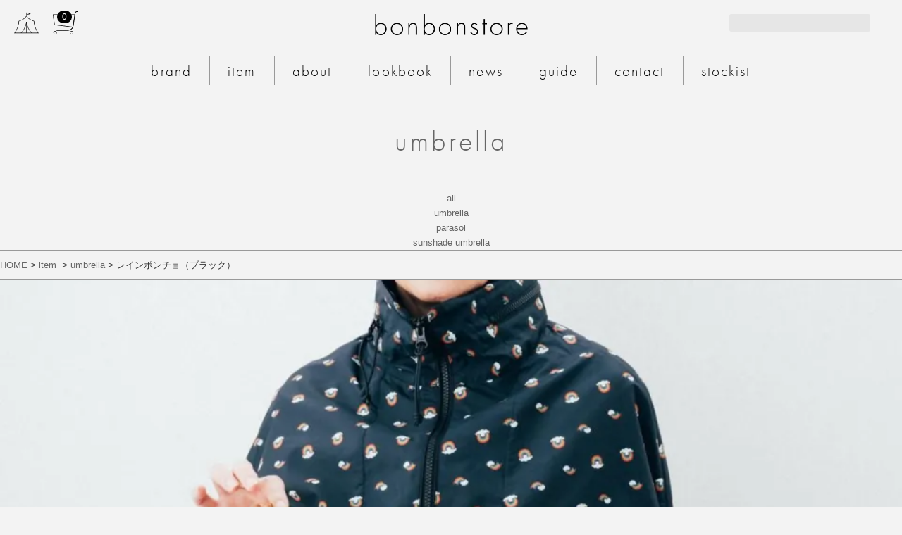

--- FILE ---
content_type: text/html; charset=EUC-JP
request_url: https://bonbonstore.jp/?pid=175194874
body_size: 8065
content:
<!DOCTYPE html PUBLIC "-//W3C//DTD XHTML 1.0 Transitional//EN" "http://www.w3.org/TR/xhtml1/DTD/xhtml1-transitional.dtd">
<html xmlns:og="http://ogp.me/ns#" xmlns:fb="http://www.facebook.com/2008/fbml" xmlns:mixi="http://mixi-platform.com/ns#" xmlns="http://www.w3.org/1999/xhtml" xml:lang="ja" lang="ja" dir="ltr">
<head>
<meta http-equiv="content-type" content="text/html; charset=euc-jp" />
<meta http-equiv="X-UA-Compatible" content="IE=edge,chrome=1" />
<title>レインポンチョ（ブラック） - BonBonStore Online Shop</title>
<meta name="Keywords" content="レインポンチョ（ブラック）,bbsbonbonstore" />
<meta name="Description" content="傘ブランドbonbonstore公式サイト。ボンボンストアとして“ありそうでないモノ”を提案してきた井部が「こだわった商品・センスを持った人・多くの方々が行き交う場所。」これらを掛け合わせて生まれる商品を提案" />
<meta name="Author" content="" />
<meta name="Copyright" content="GMOペパボ" />
<meta http-equiv="content-style-type" content="text/css" />
<meta http-equiv="content-script-type" content="text/javascript" />
<link rel="stylesheet" href="https://bonbonstore.jp/css/framework/colormekit.css" type="text/css" />
<link rel="stylesheet" href="https://bonbonstore.jp/css/framework/colormekit-responsive.css" type="text/css" />
<link rel="stylesheet" href="https://img07.shop-pro.jp/PA01433/804/css/2/index.css?cmsp_timestamp=20250404072325" type="text/css" />
<link rel="stylesheet" href="https://img07.shop-pro.jp/PA01433/804/css/2/product.css?cmsp_timestamp=20250404072325" type="text/css" />

<link rel="alternate" type="application/rss+xml" title="rss" href="https://bonbonstore.jp/?mode=rss" />
<script type="text/javascript" src="//ajax.googleapis.com/ajax/libs/jquery/1.7.2/jquery.min.js" ></script>
<meta property="og:title" content="レインポンチョ（ブラック） - BonBonStore Online Shop" />
<meta property="og:description" content="傘ブランドbonbonstore公式サイト。ボンボンストアとして“ありそうでないモノ”を提案してきた井部が「こだわった商品・センスを持った人・多くの方々が行き交う場所。」これらを掛け合わせて生まれる商品を提案" />
<meta property="og:url" content="https://bonbonstore.jp?pid=175194874" />
<meta property="og:site_name" content="BonBonStore Online Shop" />
<meta property="og:image" content="https://img07.shop-pro.jp/PA01433/804/product/175194874.jpg?cmsp_timestamp=20250228132232"/>
<meta property="og:type" content="product" />
<meta property="product:price:amount" content="41800" />
<meta property="product:price:currency" content="JPY" />
<meta property="product:product_link" content="https://bonbonstore.jp?pid=175194874" />
<meta name="viewport" content="width=device-width,user-scalable=1">
<meta property="og:title" content="bonbonstore">
<meta property="og:description" content="###">
<meta property="og:type" content="website">
<meta property="og:url" content="https://bonbonstore.info">
<meta property="og:image" content="https://bonbonstore.info/ogp/ogp.jpg">
<meta property="og:site_name" content="bonbonstore">
<meta property="og:locale" content="ja_JP">
<link rel="apple-touch-icon-precomposed" href="###" />
<link type="text/css" href="https://bonbonstore.info/common/css/reset.css" rel="stylesheet" media="all">
<link type="text/css" href="https://bonbonstore.info/common/css/style_common.css" rel="stylesheet" media="all">
<script type="text/javascript" src="https://bonbonstore.info/common/js/jquery-2.2.4.min.js"></script>
<script type="text/javascript" src="https://bonbonstore.info/common/js/jquery-ui.min.js"></script>
<script type="text/javascript" src="https://bonbonstore.info/common/js/jquery.easing.1.3.js"></script>
<script type="text/javascript" src="https://bonbonstore.info/common/js/jquery.bonbon.js"></script>
<script>
  var Colorme = {"page":"product","shop":{"account_id":"PA01433804","title":"BonBonStore Online Shop"},"basket":{"total_price":0,"items":[]},"customer":{"id":null},"inventory_control":"product","product":{"shop_uid":"PA01433804","id":175194874,"name":"\u30ec\u30a4\u30f3\u30dd\u30f3\u30c1\u30e7\uff08\u30d6\u30e9\u30c3\u30af\uff09","model_number":"BON-RP23-01BK","stock_num":2,"sales_price":38000,"sales_price_including_tax":41800,"variants":[],"category":{"id_big":2522505,"id_small":0},"groups":[{"id":2074908},{"id":2408220}],"members_price":38000,"members_price_including_tax":41800}};

  (function() {
    function insertScriptTags() {
      var scriptTagDetails = [];
      var entry = document.getElementsByTagName('script')[0];

      scriptTagDetails.forEach(function(tagDetail) {
        var script = document.createElement('script');

        script.type = 'text/javascript';
        script.src = tagDetail.src;
        script.async = true;

        if( tagDetail.integrity ) {
          script.integrity = tagDetail.integrity;
          script.setAttribute('crossorigin', 'anonymous');
        }

        entry.parentNode.insertBefore(script, entry);
      })
    }

    window.addEventListener('load', insertScriptTags, false);
  })();
</script>
<script async src="https://zen.one/analytics.js"></script>
</head>
<body>
<meta name="colorme-acc-payload" content="?st=1&pt=10029&ut=175194874&at=PA01433804&v=20260122144434&re=&cn=d6d6edd137ac9b41f2e8d1a9e4f6a64f" width="1" height="1" alt="" /><script>!function(){"use strict";Array.prototype.slice.call(document.getElementsByTagName("script")).filter((function(t){return t.src&&t.src.match(new RegExp("dist/acc-track.js$"))})).forEach((function(t){return document.body.removeChild(t)})),function t(c){var r=arguments.length>1&&void 0!==arguments[1]?arguments[1]:0;if(!(r>=c.length)){var e=document.createElement("script");e.onerror=function(){return t(c,r+1)},e.src="https://"+c[r]+"/dist/acc-track.js?rev=3",document.body.appendChild(e)}}(["acclog001.shop-pro.jp","acclog002.shop-pro.jp"])}();</script><a name="pgtop" id="pgtop"></a>
<header>
<div id="header">
<div class="inner package">
<h1><a href="/">bonbonstore 公式サイト</a></h1>
<div class="spbtn">
	<div>
	<span></span>
	<span></span>
	<span></span>
	</div>
</div>

<nav>
<ul id="menu">
<!--
<li class="mn mn1">
<a>brand</a>
<div class="submenu">
<ul>
<li><a href="https://bonbonstore.jp/?mode=grp&gid=2074908"><span>Bon Bon Store</span></a></li>
<li><a href="https://bonbonstore.jp/?mode=grp&gid=2074909"><span>ALAIN et JEAN</span></a></li>
<li><a href="https://bonbonstore.jp/?mode=grp&gid=2074910"><span>iberi</span></a></li>
<li><a href="https://bonbonstore.jp/?mode=grp&gid=2143350"><span>Maison Montmartre</span></a></li>
<li><a href="https://bonbonstore.jp/?mode=grp&gid=2408220"><span>umbrella</span></a></li>
<li><a href="https://bonbonstore.jp/?mode=grp&gid=2408222"><span>parasol</span></a></li>
<li><a href="https://bonbonstore.jp/?mode=grp&gid=2890278"><span>others</span></a></li>
</ul>
</div>
</li>
-->
<li class="mn mn1">
<a href="###">brand</a>
<div class="submenu">
<ul>
<li class="cat1"><a href="/?mode=grp&gid=2074908"><span>Bon Bon Store</span></a></li>
<li class="cat2"><a href="/?mode=grp&gid=2074909"><span>ALAIEN et JEAN</span></a></li>
<li class="cat3"><a href="/?mode=grp&gid=2074910"><span>iberi</span></a></li>
<li class="cat4"><a href="/?mode=grp&gid=2143350"><span>Maison Montmartre</span></a></li>
</ul>
</div>
</li>
<li class="mn mn2">
<a>item</a>
<div class="submenu">
<ul>
<li>
<a href="https://bonbonstore.jp/?mode=cate&cbid=2522505&csid=0">
<span>umbrella</span>
</a>
</li>
<li>
<a href="https://bonbonstore.jp/?mode=cate&cbid=2531544&csid=0">
<span>bag</span>
</a>
</li>
<li>
<a href="https://bonbonstore.jp/?mode=cate&cbid=2671324&csid=0">
<span>tenugui</span>
</a>
</li>
<li>
<a href="https://bonbonstore.jp/?mode=cate&cbid=2617263&csid=0">
<span>wear</span>
</a>
</li>
<li>
<a href="https://bonbonstore.jp/?mode=cate&cbid=2531545&csid=0">
<span>bijoux</span>
</a>
</li>
<li>
<a href="https://bonbonstore.jp/?mode=cate&cbid=2531546&csid=0">
<span>others</span>
</a>
</li>
<li>
<a href="https://bonbonstore.jp/?mode=cate&cbid=2695149&csid=0">
<span>soldes</span>
</a>
</li>
</ul>
</div>
</li>
<li class="mn mn3"><a href="/?mode=f5">about</a></li>
<li class="mn mn4"><a href="/?tid=2&mode=f6">lookbook</a></li>
<li class="mn mn5"><a href="https://bonbonstore.info/news/">news</a></li>
<li class="mn mn6"><a>guide</a>
<div class="submenu">
<ul>
<li><a href="/?mode=f1">shop guide</a></li>
<li><a href="/?mode=f2">payment & postage</a></li>
<li><a href="/?mode=f3">after support</a></li>
<li><a href="/?mode=f4">FAQ</a></li>
</ul>
</div>
</li>
<li class="mn mn7"><a href="https://bbsbonbonstore.shop-pro.jp/customer/inquiries/new">contact</a></li>
<li class="mn mn8"><a href="/?mode=f12">stockist</a></li>
</ul>
</nav>

<ul id="link">
<li class="lk1"><a href="https://bonbonstore.jp/?mode=myaccount">MY PAGE</a></li>
<li class="lk2"><a href="https://bonbonstore.jp/cart/proxy/basket?shop_id=PA01433804&shop_domain=bonbonstore.jp">CART<span>0</span></a></li>
</ul>
<div id="search">
<form action="https://bonbonstore.jp/" method="GET" class="package">
<input type="hidden" name="mode" value="srh">
<input name="keyword" type="text" class="txtbox">
<input type="image" name="imageField" id="imageField" src="https://bonbonstore.info/common/images/spc.png" class="sbtn">
</form>
</div>

</div>
</div>
</header>


<div id="container">
<div class="section" id="title">
<h2>umbrella</h2>
</div>
<div class="section children">
<ul>
<li><a href="/?mode=cate&cbid=2522505&csid=0">all</a></li>
<li><a href="/?mode=grp&gid=2408220">umbrella</a></li>
<li><a href="/?mode=grp&gid=2408222">parasol</a></li>
<li><a href="/?mode=grp&gid=2408223">sunshade umbrella</a></li>
</ul>
</div>
<div class="section" id="detail">
<div class="pankuzu">
<a href="./">HOME</a>&nbsp;&gt;&nbsp;<a href="/?mode=grp&gid=1912358">item</a>
&nbsp;&gt;&nbsp;<a href='?mode=cate&cbid=2522505&csid=0'>umbrella</a>&nbsp;&gt;&nbsp;<span>レインポンチョ（ブラック）</span>
</div>
<div class="inner">
<div class="data package">
	<div class="photo">
	<div class="swiper-container photos">
	<div class="swiper-wrapper">
		<div class="swiper-slide main"><img src="https://img07.shop-pro.jp/PA01433/804/product/175194874.jpg?cmsp_timestamp=20250228132232"></div>
				<div class="swiper-slide main"><img src="https://img07.shop-pro.jp/PA01433/804/product/175194874_o1.jpg?cmsp_timestamp=20250228132232"></div>		<div class="swiper-slide main"><img src="https://img07.shop-pro.jp/PA01433/804/product/175194874_o2.jpg?cmsp_timestamp=20250228132232"></div>		<div class="swiper-slide main"><img src="https://img07.shop-pro.jp/PA01433/804/product/175194874_o3.jpg?cmsp_timestamp=20250228132232"></div>		<div class="swiper-slide main"><img src="https://img07.shop-pro.jp/PA01433/804/product/175194874_o4.jpg?cmsp_timestamp=20250228132232"></div>		<div class="swiper-slide main"><img src="https://img07.shop-pro.jp/PA01433/804/product/175194874_o5.jpg?cmsp_timestamp=20250228132232"></div>		<div class="swiper-slide main"><img src="https://img07.shop-pro.jp/PA01433/804/product/175194874_o6.jpg?cmsp_timestamp=20250228132232"></div>		<div class="swiper-slide main"><img src="https://img07.shop-pro.jp/PA01433/804/product/175194874_o7.jpg?cmsp_timestamp=20250228132232"></div>		<div class="swiper-slide main"><img src="https://img07.shop-pro.jp/PA01433/804/product/175194874_o8.jpg?cmsp_timestamp=20250228132232"></div>		<div class="swiper-slide main"><img src="https://img07.shop-pro.jp/PA01433/804/product/175194874_o9.jpg?cmsp_timestamp=20250228132232"></div>		<div class="swiper-slide main"><img src="https://img07.shop-pro.jp/PA01433/804/product/175194874_o10.jpg?cmsp_timestamp=20250228132232"></div>		<div class="swiper-slide main"><img src="https://img07.shop-pro.jp/PA01433/804/product/175194874_o11.jpg?cmsp_timestamp=20250228132232"></div>																																																																															</div>
	<div class="swiper-pagination"></div>
	<div class="swiper-button-prev"></div>
	<div class="swiper-button-next"></div>
	
	</div>
	<div class="swiper-container thumbs">
        <div class="swiper-wrapper">
                <div class="swiper-slide"><img src="https://img07.shop-pro.jp/PA01433/804/product/175194874.jpg?cmsp_timestamp=20250228132232"></div>
                                <div class="swiper-slide"><img src="https://img07.shop-pro.jp/PA01433/804/product/175194874_o1.jpg?cmsp_timestamp=20250228132232"></div>                <div class="swiper-slide"><img src="https://img07.shop-pro.jp/PA01433/804/product/175194874_o2.jpg?cmsp_timestamp=20250228132232"></div>                <div class="swiper-slide"><img src="https://img07.shop-pro.jp/PA01433/804/product/175194874_o3.jpg?cmsp_timestamp=20250228132232"></div>                <div class="swiper-slide"><img src="https://img07.shop-pro.jp/PA01433/804/product/175194874_o4.jpg?cmsp_timestamp=20250228132232"></div>                <div class="swiper-slide"><img src="https://img07.shop-pro.jp/PA01433/804/product/175194874_o5.jpg?cmsp_timestamp=20250228132232"></div>                <div class="swiper-slide"><img src="https://img07.shop-pro.jp/PA01433/804/product/175194874_o6.jpg?cmsp_timestamp=20250228132232"></div>                <div class="swiper-slide"><img src="https://img07.shop-pro.jp/PA01433/804/product/175194874_o7.jpg?cmsp_timestamp=20250228132232"></div>                <div class="swiper-slide"><img src="https://img07.shop-pro.jp/PA01433/804/product/175194874_o8.jpg?cmsp_timestamp=20250228132232"></div>                <div class="swiper-slide"><img src="https://img07.shop-pro.jp/PA01433/804/product/175194874_o9.jpg?cmsp_timestamp=20250228132232"></div>                <div class="swiper-slide"><img src="https://img07.shop-pro.jp/PA01433/804/product/175194874_o10.jpg?cmsp_timestamp=20250228132232"></div>                <div class="swiper-slide"><img src="https://img07.shop-pro.jp/PA01433/804/product/175194874_o11.jpg?cmsp_timestamp=20250228132232"></div>                                                                                                                                                                                                                                                                                                                                                                                                                                                                                                                                                                                                                                                        </div>
    </div>
	</div>
	
	<div class="maindata">
	<h4>レインポンチョ（ブラック）</h4>
	<div class="cart">
	<form name="product_form" method="post" action="https://bonbonstore.jp/cart/proxy/basket/items/add" class="package">
	<div class="list">
	<table>
	<tbody>
			<tr>
	<th>PRICE</th>
	<td>	
		<strong class="price">41,800円(税込)</strong>
			</td>
	</tr>
		
		<tr>
	<th>在庫数</th>
	<td>残り2 点</td>
	</tr>
		
				
			<tr>
	<th>購入数</th>
	<td>
	<div class="package">
	<div class="txtbox"><input type="text" name="product_num" value="1"></div>
	<ul class="numbtn">
	<li><a href="javascript:f_change_num2(document.product_form.product_num,'1',1,2);"><img src="https://img.shop-pro.jp/common/nup.gif"></a></li>
	<li><a href="javascript:f_change_num2(document.product_form.product_num,'0',1,2);"><img src="https://img.shop-pro.jp/common/ndown.gif"></a></li>
	</ul>
	<div class="numtxt"></div>
	</div>
	</td>
	</tr>
		</tbody>
	</table>
	</div>
	<div class="buttons">
		<div class="btn-cart"><input type="image" src="https://bonbonstore.info/common/images/spc.png" title="カートに入れる"></div>
		<div class="mail"><a href="https://bbsbonbonstore.shop-pro.jp/customer/products/175194874/inquiries/new">この商品について問い合せる</a></div>
	</div>
	<input type="hidden" name="user_hash" value="0ad01985d6bfbbae02970d64e9eca3d6"><input type="hidden" name="members_hash" value="0ad01985d6bfbbae02970d64e9eca3d6"><input type="hidden" name="shop_id" value="PA01433804"><input type="hidden" name="product_id" value="175194874"><input type="hidden" name="members_id" value=""><input type="hidden" name="back_url" value="https://bonbonstore.jp/?pid=175194874"><input type="hidden" name="needs_basket_token" value="1"><input type="hidden" name="reference_token" value="cc09174864264f50a882bc79532f832e"><input type="hidden" name="shop_domain" value="bonbonstore.jp">
	</form>
	</div>
	
	
	<div class="info">
	<div class="text">
<p>ボンボンストアオリジナルプリントで作ったレインポンチョ。通常のレインポンチョより丈も短め、ボリュームもコンパクトにしたのは、電車や自転車に乗っても邪魔にならないように考えたものです。ポケットから手を出して着用し、バッグなどの手荷物はポンチョの中に持つことで、雨から防ぐことができます。<br>ポーランド軍のミリタリーポンチョから発想を得てアレンジしたオリジナルポンチョ。突然の雨でもさっと羽織るだけでok.レインコートはちょっと蒸れやすい感は否めませんが、ポンチョがいいところは蒸れにくいところなんです。通常のレインポンチョよりも丈は短め、ボリュームもコンパクトにしました。それは電車でポンチョ着ているとボリュームありすぎてちょっと椅子に座るのをためらいがち、また自転車に乗っても邪魔にならによう配慮したものです。ポケットから手をだして着用、バッグなどの手荷物もポンチョの中に保つことで雨から防ぐことができます。フロントにWジッパーを使用。ファスナー引き手には、米軍のパラシュートコードで水を弾きます。収納フード付き。ポンチョそのものに収納ケースつきです。</p>
</div>
<h4>Detail</h4>
<table>
<tbody>
<tr>
<th>Made</th>
<td>日本</td>
</tr>
<tr>
<th>Color</th>
<td>ブラック</td>
</tr>
<tr>
<th>Material</th>
<td>ポリエステル100%</td>
</tr>
<tr>
<th>Size</th>
<td>FREE SIZE／着丈：80㎝　裾囲：246㎝</td>
</tr>
</tbody>
</table>
<div class="">
<p>※着用モデル 167cm </p>
</div>
	</div>
	
	</div>
	
</div>

</div>
</div>



<!-- recently viewed item
//recently viewed item -->
<!-- other
//other -->


<script type="text/javascript" src="https://bonbonstore.info/detail/js/swiper.min.js"></script>
<script type="text/javascript" src="https://bonbonstore.info/detail/js/jquery.bonbon.detail.js"></script><section id="other">
	<div class="inner package">
	<div id="box-sns">
		<h3>follow us</h3>
		<ul>
		<li><a href="https://www.instagram.com/bonbonstore_kiosque/" target="_blank">Instagram</a></li>
		<li><a href="https://www.facebook.com/BonBonStoreLtd" target="_blank">facebook</a></li>		
		</ul>
	</div>
	<div id="box-mm">
		<h3>mail magazine</h3>
		<p>bonbonstoreのメールマガジンでは新製品情報や様々なイベント情報をお届け予定です。ぜひご登録してください。</p>
		<div class="btn"><a href="https://bbsbonbonstore.shop-pro.jp/customer/newsletter/subscriptions/new">登録ページ</a></div>
	</div>
	</div>
</section>

</div>


<footer>
<div class="link"><a href="https://bonbonstore.jp/?mode=myaccount">会員ログイン</a><span>｜</span><a href="https://bonbonstore.jp/customer/signup/new">新規会員登録</a><span>｜</span><a href="https://bonbonstore.jp/?mode=sk">特定商取引法に基づく表記</a><span>｜</span><a href="https://bonbonstore.jp/?mode=privacy">プライバシーポリシー</a></div>
<p>Copyright &copy; bonbonstore All rights reserved.</p>
<div id="btn_pagetop" class="btn"><a href="#pgtop">PAGE TOP</a></div>
</div>
</footer>

<script async src="https://www.googletagmanager.com/gtag/js?id=UA-150304510-1"></script>
<script>
  window.dataLayer = window.dataLayer || [];
  function gtag(){dataLayer.push(arguments);}
  gtag('js', new Date());

  gtag('config', 'UA-150304510-1');
</script><link rel="stylesheet" href="css/amazon-pay-buy-now.css?20260107">

<div id="amazon-pay-buy-now-modal" class="amazon-pay-buy-now-modal-layout amazon_pay_buy_now_modal cart_modal__close amazonpay">
  <div class="amazon-pay-buy-now-modal-layout__container not_bubbling">
    <label class="cart_modal__close amazon-pay-buy-now-modal-layout__close-icon"></label>
    <p class="amazon-pay-buy-now-modal-layout__heading">
      こちらの商品が<br class="sp-br">カートに入りました
    </p>
    <div class="amazon-pay-buy-now-item">
              <div class="amazon-pay-buy-now-item__image"><img src="https://img07.shop-pro.jp/PA01433/804/product/175194874.jpg?cmsp_timestamp=20250228132232" alt="レインポンチョ（ブラック）" /></div>
            <p class="amazon-pay-buy-now-item__name">レインポンチョ（ブラック）</p>
    </div>
    <div class="amazon-pay-buy-now-modal-layout__action">
      <a class="amazon-pay-buy-now-button" href="/cart/">かごの中身を見る</a>
      <div class="amazon-pay-buy-now-button-unit">
        <p class="amazon-pay-buy-now-button-unit__text">または、今すぐ購入</p>
        <div id="AmazonPayButton"></div>
      </div>
      <p class="cart_modal__close amazon-pay-buy-now-text-link">ショッピングを続ける</p>
    </div>
  </div>
</div>

<div id="amazon-pay-buy-now-error-modal" class="amazon-pay-buy-now-modal-layout amazon_pay_buy_now_error_modal cart_in_error__close">
  <div class="amazon-pay-buy-now-modal-layout__container not_bubbling">
    <label class="cart_in_error__close amazon-pay-buy-now-modal-layout__close-icon"></label>
    <p class="amazon-pay-buy-now-modal-layout__heading amazon_pay_buy_now_error_message cart_in_error_modal__heading"></p>
    <div class="amazon-pay-buy-now-modal-layout__action">
      <button class="cart_in_error__close amazon-pay-buy-now-button">ショッピングを続ける</button>
    </div>
  </div>
</div>

<div id="amazon-pay-buy-now-processing-modal" class="amazon-pay-buy-now-modal-layout amazon_pay_buy_now_processing_modal">
  <div class="amazon-pay-buy-now-modal-layout__container not_bubbling">
    <div class="amazon-pay-buy-now-processing">
      <div class="amazon-pay-buy-now-processing__icon">
        <div class="in-circular-progress-indicator" role="progressbar"></div>
      </div>
      <p class="amazon-pay-buy-now-processing__heading">
        Amazon Payで決済中です。
      </p>
      <p class="amazon-pay-buy-now-processing__body">
        そのままお待ちください。<br>決済が完了すると、自動で画面が切り替わります。
      </p>
    </div>
  </div>
</div>

<script src="https://static-fe.payments-amazon.com/checkout.js" charset="utf-8"></script>
<script type="text/javascript" charset="utf-8">
  let prefecture = null;
  let deliveryId = null;

  const openColomreAmazonPayBuyNowProcessingModal = () => {
    const modal = document.querySelector('#amazon-pay-buy-now-modal')
    modal.style.visibility = 'hidden';
    modal.querySelectorAll('*').forEach(el => el.style.visibility = 'hidden');

    const processingModal = document.querySelector('#amazon-pay-buy-now-processing-modal')
    processingModal.style.visibility = "visible";
    processingModal.querySelectorAll('*').forEach(el => el.style.visibility = "visible");
  }

  const closeColomreAmazonPayBuyNowProcessingModal = () => {
    const modal = document.querySelector('#amazon-pay-buy-now-modal')
    modal.style.visibility = 'visible';
    modal.querySelectorAll('*').forEach(el => el.style.visibility = 'visible');

    const processingModal = document.querySelector('#amazon-pay-buy-now-processing-modal')
    processingModal.style.visibility = "hidden";
    processingModal.querySelectorAll('*').forEach(el => el.style.visibility = "hidden");
  }

  amazon.Pay.renderJSButton('#AmazonPayButton', {
    merchantId: 'A1KXWZ4V0BGRBL',
    ledgerCurrency: 'JPY',
        checkoutLanguage: 'ja_JP',
    productType: 'PayAndShip',
    placement: 'Cart',
    buttonColor: 'Gold',
    checkoutSessionConfig: {
      storeId: 'amzn1.application-oa2-client.1165157344ab434d91be78f103123258',
      scopes: ["name", "email", "phoneNumber", "billingAddress"],
      paymentDetails: {
        paymentIntent: "AuthorizeWithCapture",
        canHandlePendingAuthorization: false
      },
      platformId: "A1RPRQMW5V5B38",
      deliverySpecifications: {
        addressRestrictions: {
          type: "Allowed",
          restrictions: {
            JP: {
              statesOrRegions: ["北海道","青森県","岩手県","宮城県","秋田県","山形県","福島県","茨城県","栃木県","群馬県","埼玉県","千葉県","東京都","神奈川県","新潟県","富山県","石川県","福井県","山梨県","長野県","岐阜県","静岡県","愛知県","三重県","滋賀県","京都府","大阪府","兵庫県","奈良県","和歌山県","鳥取県","島根県","岡山県","広島県","山口県","徳島県","香川県","愛媛県","高知県","福岡県","佐賀県","長崎県","熊本県","大分県","宮崎県","鹿児島県","沖縄県"]
            }
          }
        }
      }
    },
    onInitCheckout: async function (event) {
      prefecture = event.shippingAddress.stateOrRegion;

      openColomreAmazonPayBuyNowProcessingModal();

      try {
        const response = await fetch(
          "/cart/api/public/basket/amazon_pay_buy_now/checkout_sessions",
          {
            method: "POST",
            headers: {
              "Content-type": "application/json"
                          },
            body: JSON.stringify({
              shop_id: 'PA01433804',
              type: "onInitCheckout",
              prefecture: prefecture,
              shipping_address: event.shippingAddress,
              buyer: event.buyer,
              billing_address: event.billingAddress
            })
          }
        );

        if (!response.ok) {
          closeColomreAmazonPayBuyNowProcessingModal();

          const errorResponse = await response.body();
          const errorType = errorResponse.error_type

          return {
            "status": "error",
            "reasonCode": errorType
          }
        }

        const result = await response.json();
        return result;
      } catch (_e) {
        closeColomreAmazonPayBuyNowProcessingModal();

        return {
          status: "error",
          reasonCode: "unknownError",
        }
      }
    },
    onShippingAddressSelection: async function (event) {
      try {
        const response = await fetch(
          "/cart/api/public/basket/amazon_pay_buy_now/checkout_sessions",
          {
            method: "POST",
            headers: {
              "Content-type": "application/json"
                            },
            body: JSON.stringify({
              shop_id: 'PA01433804',
              type: "onShippingAddressSelection",
              prefecture: event.shippingAddress.stateOrRegion,
              shipping_address: event.shippingAddress
            })
          }
        );

        if (!response.ok) {
          closeColomreAmazonPayBuyNowProcessingModal();

          return {
            "status": "error",
            "reasonCode": "shippingAddressInvalid"
          }
        }

        const result = await response.json();
        return result;
      } catch (_e) {
        closeColomreAmazonPayBuyNowProcessingModal();

        return {
          status: "error",
          reasonCode: "unknownError",
        }
      }
    },
    onDeliveryOptionSelection: async function (event) {
      deliveryId = event.deliveryOptions.id

      try {
        const response = await fetch(
          "/cart/api/public/basket/amazon_pay_buy_now/checkout_sessions",
          {
            method: "POST",
            headers: {
              "Content-type": "application/json"
                            },
            body: JSON.stringify({
              shop_id: 'PA01433804',
              type: "onDeliveryOptionSelection",
              delivery_id: event.deliveryOptions.id,
              prefecture: prefecture
            })
          }
        );

        if (!response.ok) {
          closeColomreAmazonPayBuyNowProcessingModal();

          return {
            "status": "error",
            "reasonCode": "deliveryOptionInvalid"
          }
        }

        const result = await response.json();

        return result;
      } catch (_e) {
        closeColomreAmazonPayBuyNowProcessingModal();

        return {
          status: "error",
          reasonCode: "unknownError",
        }
      }
    },
    onCompleteCheckout: async function (event) {
      const form = document.querySelector('form[name="amazon_pay_buy_now_checkout_form"]')

      form.querySelectorAll('input').forEach(input => {
        if (input.name === 'shop_id') {
          input.value = 'PA01433804';
        }
        if (input.name === 'checkout_session_id') {
          input.value = event.amazonCheckoutSessionId;
        }
      });

      if (event.deliveryOptions && event.deliveryOptions.dateTimeWindow) {
        event.deliveryOptions.dateTimeWindow.forEach((d, i) => {
          const typeInput = document.createElement('input');
          typeInput.name = "delivery_options[][type]";
          typeInput.value = d.type;
          form.append(typeInput)

          const valueInput = document.createElement('input')
          valueInput.name = "delivery_options[][value]";
          valueInput.value = d.value;
          form.append(valueInput)
        })
      }

      form.submit();
    },
    onCancel: function (event) {
      closeColomreAmazonPayBuyNowProcessingModal();
    }
  });
</script>

<form name="amazon_pay_buy_now_checkout_form" method="POST" action="/cart/api/public/basket/amazon_pay_buy_now/checkout">
  <input type="hidden" name="shop_id" value="" />
  <input type="hidden" name="checkout_session_id" value="" />
</form><script type="text/javascript" src="https://bonbonstore.jp/js/cart.js" ></script>
<script type="text/javascript" src="https://bonbonstore.jp/js/async_cart_in.js" ></script>
<script type="text/javascript" src="https://bonbonstore.jp/js/product_stock.js" ></script>
<script type="text/javascript" src="https://bonbonstore.jp/js/js.cookie.js" ></script>
<script type="text/javascript" src="https://bonbonstore.jp/js/favorite_button.js" ></script>
</body></html>

--- FILE ---
content_type: text/css
request_url: https://img07.shop-pro.jp/PA01433/804/css/2/product.css?cmsp_timestamp=20250404072325
body_size: -10
content:
@import url("https://bonbonstore.info/detail/css/style_detail.css");
@import url("https://bonbonstore.info/detail/css/swiper.css");

--- FILE ---
content_type: text/css
request_url: https://bonbonstore.info/common/css/style_common.css
body_size: 3502
content:
@charset "UTF-8";
/* CSS Document */

@import url('https://fonts.googleapis.com/css?family=Roboto:300,400,500,700');
@import url("https://use.typekit.net/mpa5pus.css");

html, body {
	width: 100%;
	height: 100%;
	min-width:1100px;
	min-height:100%;
}
html{
}
body {
	color: #333;
	font-family: "游ゴシック体", YuGothic, "游ゴシック Medium", "Yu Gothic Medium", "游ゴシック", "Yu Gothic", sans-serif;
	font-size: 10pt;
	line-height: 16pt;
	text-align: center;
	background-color:#f3f3f3;
	background-image: none;
}
body.fixed {
  position: fixed;
  width: 100%;
  height: 100%;
}
a, a:visited {
	color: #666;
	text-decoration: none;
}
a:hover, a:active, a.active {
	color: #ff0151;
	text-decoration: none;
}
/* for bg image */
h1 a,h2 a,h3 span, ul#other li a,ul#link li a{
	text-align:left;
	text-indent: 100%;
	white-space: nowrap;
	background-repeat: no-repeat;
	background-position: left top;
	display: block;
	overflow: hidden;
}
ul#menu li a,ul#link li a,.btn a,.btn span{ cursor: pointer; }

#header img,#container img{
	width: 100%;
	height: auto;
	vertical-align: bottom;
}


/* header */
#header{
	width:100%;
	min-width:1100px;
	position:absolute;
	left:0px;
	top:0px;
	z-index:9999;
}
#header.fix{
	position: fixed;
	top:-80px;
}

#header .inner{
width:100%;
padding: 20px 0;
margin:0 auto;
box-sizing: border-box;
position: relative;
}
#header .inner h1{
	width:217px;
	margin: 0 auto 30px auto;
	padding: 0px;
}
#header .inner h1 a{
	background-image:url(../images/logo.png);
	background-size: contain;
	height:30px;
}
#header .inner nav{
width:100%;
height: auto;
padding: 0px;
-webkit-overflow-scrolling:touch;
-webkit-transition: right 0.3s ease-out;
-moz-transition: right 0.3s ease-out;
-ms-transition: right 0.3s ease-out;
-o-transition: right 0.3s ease-out;
transition: right 0.3s ease-out;
box-sizing: border-box;
position: relative;
}
#header .inner nav.active{ right:0px; }
#header .inner nav ul#menu{
	width:100%;
	padding: 0px;
	margin: 0 auto;
	display:flex;
	justify-content: center;
	align-items: flex-start;
}
ul#menu li{
font-family: futura-pt, sans-serif;
font-size: 1.6em;
font-weight: 300;
letter-spacing: 0.1em;
padding: 10px 25px;
margin: 0px;
border-left: solid 1px #999;
display: inline-block;
}
ul#menu li:hover{ background-color: #FFF; }

ul#menu li:first-child{
margin: 0px;
border-left: none;
}
ul#menu li a{
	color: #000;
	text-decoration: none !important;
	text-align: left;
	height:auto;
	display: block;
}
ul#menu li a:hover{
	color: #e7091a;
}
ul#menu li.thispage a{ color: #F0F0F0; }
ul#menu li .submenu{
	width: 100%;
	padding: 40px 20px;
	background-color: #FFF;
	position: absolute;
	left: 0px;
	top: 41px;
	box-sizing: border-box;
	display: none;
}
ul#menu li:hover .submenu{ display: block; }
ul#menu li .submenu ul{
}
ul#menu li .submenu ul li{
	font-size: 0.9em;
	line-height: 1em;
	padding: 0px;
	margin: 0 0 0 20px;
	border-left: none;
}

ul#menu li:hover .submenu{ display: block; }


#header .inner nav ul#other{
	width:220px;
	padding: 20px 0;
	margin: 0 auto;
	display:block;
}
ul#other li{
width: 40px;
margin: 0 0 0 10px;
float: left;
}
ul#other li:first-child{ margin-left: 0px; }
ul#other li a{
background-image: url(../images/btn_ec_combo.png);
background-size: 80px 80px;
height: 40px;
}
ul#other li:nth-child(n+3) a{ background-image: url(../images/btn_social_combo.png); }
ul#other li.lk1 a{ background-position: 0px -40px; }
ul#other li.lk1 a:hover{ background-position: 0px 0px; }
ul#other li.lk2 a{ background-position: -40px -40px; }
ul#other li.lk2 a:hover{ background-position: -40px 0px; }
ul#other li.lk3 a{ background-position: 0px -40px; }
ul#other li.lk3 a:hover{ background-position: 0px 0px; }
ul#other li.lk4 a{ background-position: -40px -40px; }
ul#other li.lk4 a:hover{ background-position: -40px 0px; }




/* link */
#header .inner ul#link{
	width:90px;
	position: absolute;
	left: 20px;
	top:15px;
}
ul#link li{
width: 35px;
margin: 0 0 0 20px;
position: relative;
float: left;
}
ul#link li:first-child{ margin-left: 0px; }
ul#link li a{
background-size: contain;
height: 35px;
}
ul#link li.lk1 a{
	background-image: url(../images/icon_login1.svg);
	background-position: 0px 0px;
}
ul#link li.lk1 a:hover{
	background-image: url(../images/icon_login2.svg);
}
ul#link li.lk2 a{
	background-image: url(../images/icon_cart.svg);
	background-position: 0px 0px;
}
ul#link li.lk2 a:hover{ opacity: 0.8; }
ul#link li.lk2 a span{
	color: #FFF;
	font-size: 0.9em;
	text-indent: 0;
	line-height: 100%;
	display: inline-block;
	padding: 3px 7px;
	margin: 0 0 0 -1em;
	background-color: #000;
	position: absolute;
	left: 50%;
	top:0px;
	box-sizing: border-box;
	border-radius: 100px;
}

/* search */
#header .inner #search{
	width: 225px;
	position: absolute;
	right: 20px;
	top:20px;
}
#search input.txtbox{
width: 200px;
min-height: 25px;
padding: 0px;
background-color: #E6E6E6;
border: none;
float: left;
}
#search input.txtbox:hover{ background-color: #FFF; }

#search input.sbtn{
width: 25px;
height: 25px;
padding: 0px;
background-image: url(../images/btn_search.png);
background-size: contain;
float: right;
}
#search input.sbtn:hover{ background-position: left bottom; }




/* containr */
#container{
	width: 100%;
	padding: 130px 0 0 0;
	margin: 0 auto 40px auto;
}
#container #title{ padding: 60px 0; }
#container #title h2{
color: #666;
font-family: futura-pt, sans-serif;
font-size: 3em;
font-weight: 300;
letter-spacing: 0.1em;
}
#container h3{
font-family: futura-pt, sans-serif;
font-size: 2em;
font-weight: 300;
letter-spacing: 0.1em;
margin-bottom: 40px;
}
#container #link{
	font-size: 1.2em;
	padding: 30px 0;
}
#container #link a.active{
font-weight: bold;
}
/* pankuzu */
#container .pankuzu{
font-size: 1em;
text-align: left;
padding: 10px 0;
border-top: solid 1px #999;
border-bottom: solid 1px #999;
}
#container .pankuzu br{ display: none; }
#container .pankuzu img{ display: none !important; }

#container .thumb{
	width: 235px;
	margin: 0 0 20px 20px;
	position: relative;
}
#container .thumb:first-child{ margin: 0 0 20px 0; }
#container .thumb:nth-child(4n+1){ margin: 0 0 20px 0; }

#container .thumb a{
	position: relative;
	display: block;
}
#container .thumb a:hover{ opacity: 1; }
#container .thumb a dl{
width: 100%;
}
#container .thumb a dl dt{
	background-color: #FFF;
	margin-bottom: 10px;
}
#container .thumb a dl dt img{
-webkit-transition: all 0.2s ease-out;
-moz-transition: all 0.2s ease-out;
-ms-transition: all 0.2s ease-out;
-o-transition: all 0.2s ease-out;
transition: all 0.2s ease-out;
}
#container .thumb a:hover dl dt img{
	opacity: 0.4;
}
#container .thumb a dl dd{
font-size: 1em;
line-height: 1.6em;
text-align: center;
width: 100%;
}
#container .thumb a:hover dl dd{
	opacity: 1;
}
#container .thumb a dl dd p{ margin-bottom: 5px; }
#container .thumb a dl dd p:last-child{ margin: 0px; }
#container .thumb a dl dd p span{ display: block; }
/*
#container .thumb a dl dd p span.soldout{
	color: #FFF;
	line-height: 100%;
	padding: 5px 10px;
	background-color: #999;
	display: inline-block;
}
*/
#container .thumb a dl dd p span.soldout{
	font-size: 1px;
	text-indent: 1000%;
	white-space: nowrap;
	width: 40px;
	height: 40px;
	background-image: url(../images/patch_soldout.png);
	background-position: left top;
	background-size: contain;
	position: absolute;
	left: 10px;
	top: 10px;
	z-index: 5;
	overflow: hidden;
	display: block;
}
#container .thumb a dl dd p span.teika{
	text-decoration: line-through;
}
#container .thumb a dl dd p span.urine{
	color: #CC0000;
	font-weight: 600;
}
#container .thumb a dl dd p img{
	width: 40px !important;
	position: absolute;
	left: 10px;
	top: 10px;
	z-index: 5;
}


#container #other{
	width:1000px;
	padding: 40px 0;
	margin: 0 auto 0px auto;
	border-top: solid 1px #999;
	border-bottom: solid 1px #999;
}
#other .inner{
	width: 680px;
	margin: 0 auto;
}
#other .inner #box-sns{
	width: 120px;
	float: left;
}
#other .inner #box-sns ul{ overflow: hidden; }
#other .inner #box-sns ul li{
	width: 50px;
	float: right;
}
#other .inner #box-sns ul li:first-child{ float: left; }
#other .inner #box-sns ul li a{
	text-indent: 100%;
	white-space: nowrap;
	height: 50px;
	background-image: url(../images/icon_fb.svg);
	display: block;
	overflow: hidden;
	-webkit-transition: all 0.3s ease-out;
	-moz-transition: all 0.3s ease-out;
	-ms-transition: all 0.3s ease-out;
	-o-transition: all 0.3s ease-out;
	transition: all 0.3s ease-out;
}
#other .inner #box-sns ul li:first-child a{ background-image: url(../images/icon_insta.svg); }
#other .inner #box-sns ul li a:hover{ opacity: 0.5; }
#other .inner #box-mm{
	width: 420px;
	float: right;
}
#other .inner #box-mm p{
	text-align: left;
	margin-bottom: 10px;
}
#other .inner #box-mm .btn{ width: 100%; }
#other .inner #box-mm .btn a{
	color: #FFF;
	background-color: #999;
	width: 100%;
	padding: 10px 0;
	display: block;
	-webkit-transition: all 0.3s ease-out;
	-moz-transition: all 0.3s ease-out;
	-ms-transition: all 0.3s ease-out;
	-o-transition: all 0.3s ease-out;
	transition: all 0.3s ease-out;
}
#other .inner #box-mm .btn a:hover{ background-color: #CCC; }


/* -----footer----- */
footer{
	font-size: 1em;
	padding: 0 20px 40px 20px;
	position:relative;
}
footer .link{
	margin: 0 auto 10px auto;
}


/* pagetop */
#btn_pagetop{
	width:60px;
	padding: 0px;
	margin: 0 0 0 440px;
	border: none;
 	position: fixed;
	left: 50%;
	bottom: 40px;
	z-index: 9999;
	display: none;
}
#btn_pagetop a{
text-indent: 100%;
white-space: nowrap;
background-image: url(../images/icon_pgtop.svg);
background-repeat: no-repeat;
height: 30px;
display: block;
overflow: hidden;
}
#btn_pagetop a:hover{ background-position: left bottom; }


.mb10 { margin-bottom: 10px !important; }
.mb20 { margin-bottom: 20px !important; }
.mb30 { margin-bottom: 30px !important; }
.mb40 { margin-bottom: 40px !important; }
.nm { margin: 0px !important; }

.btn{
	margin: 0px;
	padding: 0px;
	border: none;
	border-radius: 0px;
	background-color: transparent;
}
.btn:hover,
.btn:focus,
.btn:active{
	text-decoration: none;
	background-color: transparent;
}
.btn a:hover{ text-decoration: none; }


/* clearfix */
.package:after{
	content: " ";
	display: block;
	height: 0;
	clear: both;
	/*visibility: hidden;*/
}
.package{ zoom: 100%; }
.package{
	display: inline-table;
	/*overflow:hidden;*/
}
/* Hides from IE-mac ￥*/
* html .package{ height: 1%; }
.package{ display: block; }
/* End hide from IE-mac */



/* --------------------------------------- Media Queries Smartphone --------------------------------------- */
@media only screen and (max-width: 736px) {
	
html, body { min-width:100%; }
html{ font-size: 70%; }
body {
	font-size: 1.1rem;
	line-height: 2rem;
	background-size: 86px;
	-webkit-text-size-adjust: 100%;
}
/* header */
#header{
	min-width:100%;
	position:fixed;
}
#header.fix{ top:0px; }
#header .inner{ padding: 10px; }
#header .inner h1{
	width:109px;
	margin: 0 auto;
	padding: 0px;
	position: relative;
	z-index: 5;
}
#header .inner h1 a{
	background-image:url(../images/logo.png);
	background-size: contain;
	height:15px;
}
#header .inner .spbtn{
	width: 25px;
	height: 25px;
	background-color: transparent;
	right: 5px;
	top: 5px;
	position: fixed;
	z-index: 9999;
	cursor: pointer;
}
#header .inner .spbtn div{
width: 17px;
height: 17px;
position: absolute;
left: 4px;
top: 4px;
transition: all 0.4s;
}
#header .inner .spbtn div span{
  width: 100%;
  box-sizing: border-box;
  height: 1px;
  background-color: #414141;
  position: absolute;
  left: 0px;
  display: inline-block;
  transition: all 0.4s;
}
#header .inner .spbtn span:nth-of-type(1) { top: 3px; }
#header .inner .spbtn span:nth-of-type(2) { top: 8px; }
#header .inner .spbtn span:nth-of-type(3) { bottom: 3px; }
#header .inner .spbtn.active div{
  -webkit-transform: rotate(360deg);
  transform: rotate(360deg);
}
#header .inner .spbtn.active div span:nth-of-type(1) {
  -webkit-transform: translateY(16px) rotate(-45deg);
  transform: translateY(16px) rotate(-45deg);
  top: -8px;
}
#header .inner .spbtn.active div span:nth-of-type(2) {
  -webkit-transform: translateY(8px) rotate(45deg);
  transform: translateY(8px) rotate(45deg);
  top: 0px;
}
#header .inner .spbtn.active div span:nth-of-type(3) { opacity: 0; }

#header .inner nav{
width:100%;
height: 100vh;
padding: 40px 20px 0 20px;
background-color: rgba(255,255,255,0.9);
box-sizing: border-box;
position: fixed;
left: 0px;
top:0px;
display: none;
}
#header .inner nav.active{
}
#header .inner nav ul#menu{
	width:100%;
	padding: 0px;
	margin: 0 auto;
	display:flex;
	flex-direction: column;
	justify-content: center;
	align-items: center;
}
ul#menu li{
font-size: 1.6rem;
font-weight: 300;
letter-spacing: 0.1rem;
width: 100%;
padding: 10px 0;
margin: 0px;
border-bottom: solid 1px #999;
border-left: none;
display: block;
}
ul#menu li:hover{ background-color: transparent; }
ul#menu li:last-child{
margin: 0px;
border-bottom: none;
}
ul#menu li a{ text-align: center; }
ul#menu li a:hover{ color: #000; }
ul#menu li.thispage a{ color: #F0F0F0; }
ul#menu li .submenu{
	width: 100%;
	padding: 10px 0 0 0;
	background-color: transparent;
	position: static;
	box-sizing: border-box;
	display: block;
}
ul#menu li:hover .submenu{ display: block; }
ul#menu li .submenu ul{
	display: flex;
	flex-wrap: wrap;
	justify-content: center;
	align-items: center;
}
ul#menu li .submenu ul li{
	font-size: 1.4rem;
	line-height: 100%;
	width: auto;
	padding: 0px;
	margin: 0px;
	border-bottom: none;
	border-left: none;
	display: inline-block;
}
ul#menu li .submenu ul li:last-child{ margin: 0px; }
ul#menu li:hover .submenu{ display: block; }
ul#menu li .submenu ul li a{
	padding: 5px;
	display: block;
}



/* link */
#header .inner ul#link{
	width:60px;
	position: absolute;
	left: 10px;
	top:10px;
}
ul#link li{
width: 15px;
margin: 0 0 0 10px;
position: relative;
float: left;
}
ul#link li:first-child{ margin-left: 0px; }
ul#link li a{
background-size: contain;
height: 15px;
}
ul#link li.lk1 a{ background-position: 0px 0px; }
ul#link li.lk2 a{ background-position: 0px 0px; }
ul#link li.lk2 a:hover{ opacity: 1; }
ul#link li.lk2 a span{
	font-size: 0.8rem;
	width: 15px;
	height: 15px;
	padding: 0px;
	margin: 0px;
	position: absolute;
	left: 20px;
	top:0px;
	box-sizing: border-box;
	display: flex;
	justify-content: center;
	align-items: center;
}

/* search */
#header .inner #search{
	width: 225px;
	position: absolute;
	right: 20px;
	top:20px;
	display: none;
}
#search input.txtbox{
width: 200px;
min-height: 25px;
padding: 0px;
background-color: #E6E6E6;
border: none;
float: left;
}
#search input.txtbox:hover{ background-color: #FFF; }

#search input.sbtn{
width: 25px;
height: 25px;
padding: 0px;
background-image: url(../images/btn_search.png);
background-size: contain;
float: right;
}
#search input.sbtn:hover{ background-position: left bottom; }




/* containr */
#container{
	width: 100%;
	padding: 35px 0 0 0;
	margin: 0 auto 40px auto;
}
#container #title{
	padding: 40px 20px;
	box-sizing: border-box;
}
#container #title h2{
color: #666;
font-family: futura-pt, sans-serif;
font-size: 2.4rem;
font-weight: 300;
letter-spacing: 0.1em;
}
#container h3{
font-size: 2rem;
letter-spacing: 0.1rem;
margin-bottom: 20px;
}
#container #link{
	font-size: 1.2em;
	padding: 30px 0;
}
#container #link a.active{
font-weight: bold;
}
/* pankuzu */
#container .pankuzu{
font-size: 1rem;
text-align: left;
padding: 10px 0;
border-top: solid 1px #999;
border-bottom: solid 1px #999;
}
#container .pankuzu br{ display: none; }
#container .pankuzu img{ display: none !important; }

#container .thumb{
	width: calc(50% - 10px);
	margin: 0 0 10px 0;
}
#container .thumb:first-child{ margin: 0 0 10px 0; }
#container .thumb:nth-child(4n+1){ margin: 0 0 10px 0; }
#container .thumb a{
	position: relative;
	display: block;
}
#container .thumb a:hover{ opacity: 1; }
#container .thumb a dl{
width: 100%;
}
#container .thumb a dl dt{
	background-color: #FFF;
	margin-bottom: 5px;
}
#container .thumb a dl dt img{
-webkit-transition: all 0.2s ease-out;
-moz-transition: all 0.2s ease-out;
-ms-transition: all 0.2s ease-out;
-o-transition: all 0.2s ease-out;
transition: all 0.2s ease-out;
}
#container .thumb a:hover dl dt img{
	opacity: 0.4;
}
#container .thumb a dl dd{
font-size: 1em;
line-height: 1.6em;
text-align: center;
width: 100%;
}
#container .thumb a:hover dl dd{ opacity: 1; }
#container .thumb a dl dd p{
	text-align: left;
	margin-bottom: 5px;
}

#container .thumb a dl dd p:last-child{ margin: 0px; }
#container .thumb a dl dd p span{ display: block; }
/*
#container .thumb a dl dd p span.soldout{
	padding: 5px 10px;
	display: inline-block;
}
*/
#container .thumb a dl dd p span.soldout{
	width: 25px;
	height: 25px;
}
#container .thumb a dl dd p span.teika{
	text-decoration: line-through;
}
#container .thumb a dl dd p span.urine{
	color: #CC0000;
	font-weight: 600;
}
#container .thumb a dl dd p img{ width: 25px !important; }


#container #other{
	width:100%;
	padding: 40px 0;
	margin: 0 auto 0px auto;
	border-top: solid 1px #999;
	border-bottom: solid 1px #999;
}
#other .inner{
	width: 100%;
	margin: 0 auto;
}
#other .inner #box-sns{
	width: 100%;
	margin: 0 auto 40px auto;
	float: none;
}
#other .inner #box-sns ul{
	width: 80px;
	margin: 0 auto;
	overflow: hidden;
}
#other .inner #box-sns ul li{
	width: 30px;
	float: right;
}
#other .inner #box-sns ul li:first-child{ float: left; }
#other .inner #box-sns ul li a{ height: 30px; }
#other .inner #box-sns ul li a:hover{ opacity: 1; }
#other .inner #box-mm{
	width: 100%;
	padding: 0 20px;
	float: none;
	box-sizing: border-box;
}
#other .inner #box-mm p{
	text-align: left;
	margin-bottom: 10px;
}
#other .inner #box-mm .btn{ width: 100%; }
#other .inner #box-mm .btn a{
	color: #FFF;
	background-color: #999;
	width: 100%;
	padding: 10px 0;
}
#other .inner #box-mm .btn a:hover{ background-color: #999; }


/* -----footer----- */
footer{
	font-size: 1rem;
	padding: 0 20px 40px 20px;
	position: relative;
}
footer .link{
	margin: 0 auto 10px auto;
	display: flex;
	flex-wrap: wrap;
	justify-content: center;
	align-items: center;
}
footer .link span{ display: none; }
footer .link a{
	white-space: nowrap;
	padding: 0px 5px;
	margin: 0px;
	display: inline-block;
}
footer .link a:hover{ color: #666; }


/* pagetop */
#btn_pagetop{
	width:40px;
	padding: 0px;
	margin: 0 0 0 -20px;
	border: none;
 	position: absolute;
	left: 50%;
	top: -30px;
	bottom: auto;
	z-index: 9999;
	display: none;
}
#btn_pagetop a{
text-indent: 100%;
white-space: nowrap;
background-image: url(../images/icon_pgtop.svg);
background-repeat: no-repeat;
height: 20px;
display: block;
overflow: hidden;
}
#btn_pagetop a:hover{ background-position: left bottom; }




	
}
@media only screen and (max-width: 375px) and (orientation: portrait){

}
@media only screen and (max-width: 320px) and (orientation: portrait){

}

--- FILE ---
content_type: application/javascript
request_url: https://bonbonstore.info/common/js/jquery.bonbon.js
body_size: 1309
content:
//judge tablet

var meta = document.createElement("meta");
var getDevice = (function(){
    var ua = navigator.userAgent;
    if(ua.indexOf('iPhone') > 0 || ua.indexOf('iPod') > 0 || ua.indexOf('Android') > 0 && ua.indexOf('Mobile') > 0){
    $(function(){
    setCommonSP(); 
    $("body").addClass("sp");
    });	
    }else if(ua.indexOf('iPad') > 0 || ua.indexOf('Android') > 0){
    $(function(){
    setCommon();
    $("body").addClass("tablet");
    });	
    }else{
    $(function(){
    setCommon();
    });
    }
})();


$(function(){
$(window).on('load',function(){
	$('#loader').delay(1500).fadeOut(1500);
});
});







function setCommonSP(){
$(function(){

$('.spbtn').on('click',function(){
	
	if($('nav.active')[0]){
	$('nav').fadeOut(500,function(){
		$('nav').removeClass('active');
		$('.spbtn').removeClass('active');
		$('body').removeClass('fixed');
	});
	}else{
	$('nav').fadeIn(500,function(){
		$('nav').addClass('active');
		$('.spbtn').addClass('active');
		$('body').addClass('fixed');
	});
	}
});

$('img[src="https://img.shop-pro.jp/img/new/icons1.gif"]').attr('src','https://bonbonstore.info/common/images/patch_new.png');
$('img[src="https://img.shop-pro.jp/img/new/icons16.gif"]').attr('src','https://bonbonstore.info/common/images/patch_sale.png');
$('img[src="https://img.shop-pro.jp/img/new/icons52.gif"]').attr('src','https://bonbonstore.info/common/images/patch_stock.png');



});
}

function setCommon(){

$(function() {
var $scrollpos;
$('.spmenu').on('click',function(){
	if($('.spmenu.active')[0]){
	$('.spmenu').removeClass('active');
	$('nav').removeClass('active');
	$('body').removeClass('fixed').css({'top': 0});
	window.scrollTo(0,$scrollpos);
	}else{
	$scrollpos = $(window).scrollTop();
	$('.spmenu').addClass('active');
	$('nav').addClass('active');
	$('body').addClass('fixed').css({'top': -$scrollpos});
	}
});

/*
do {
$("#category").find(".inner").children("li:lt(4)").wrapAll('<ul class="package"></ul>');
} while ($("#category").find(".inner").children("li").length);
*/


if($("#home")[0]){
}else{
/*if($("#list")[0] || $("#detail")[0]){
$('#menu').find("li.mn3").addClass("active");
}*/
}
//hover
/*$("#menu a,#social a,.btn a,li a").hover(function(){
$(this).stop().fadeTo(100, 0.7);
},function(){
$(this).stop().fadeTo(100, 1.0);
});*/

$(window).on('scroll',function(){
	var value = $(this).scrollTop();
	if ( value >= 80 ) {
	$('#header').addClass('fix');
    } else {
	$('#header').removeClass('fix');
    }
});

$('img[src="https://img.shop-pro.jp/img/new/icons1.gif"]').attr('src','https://bonbonstore.info/common/images/patch_new.png');
$('img[src="https://img.shop-pro.jp/img/new/icons16.gif"]').attr('src','https://bonbonstore.info/common/images/patch_sale.png');
$('img[src="https://img.shop-pro.jp/img/new/icons52.gif"]').attr('src','https://bonbonstore.info/common/images/patch_stock.png');


});
}






//�鴻���㏍�若��
(function($) {
	$.fn.pageTopButton = function(option) {
		var elements = this;
		
		elements.each(function(){
			option = $.extend({
				xPos: 250,			//茵�ず����紮�������篏�臀�
				fadeTime : 100	//茵�ず�����с�若������
			}, option);
			$(window).scroll(function () {
				var WW= $(window).width();
				if(WW>736){
				if ($(window).scrollTop() >= option.xPos) {
					$(elements).fadeIn(option.fadeTime);
				} else if ($(window).scrollTop() <= option.xPos) {
					$(elements).fadeOut(option.fadeTime);
				}
				}else{
				if ($(window).scrollTop() >= (option.xPos-200)) {
					$(elements).fadeIn(option.fadeTime);
				} else if ($(window).scrollTop() <= (option.xPos-200)) {
					$(elements).fadeOut(option.fadeTime);
				}	
				}
			});
		});	
		return this;
	};		
})( jQuery );

(function($){
	$.fn.smoothscroll = function(option) {
		option = $.extend({
			vy: 500,
			easing: 'easeOutExpo'
		}, option);		
		$('a[href^="#"]').click(function(){
			var WW= $(window).width();
			if(WW>736){
			var yPos = $($(this).attr('href')).offset().top-100;	
			}else{
			var yPos = $($(this).attr('href')).offset().top-50;
			}
			$('html,body').stop().animate({scrollTop:(yPos)}, option.vy , option.easing);
			return false;
		});
	}
})(jQuery);

$(function(){
	$('html').smoothscroll();
	$('#btn_pagetop').pageTopButton();
});


--- FILE ---
content_type: image/svg+xml
request_url: https://bonbonstore.info/common/images/icon_fb.svg
body_size: 539
content:
<?xml version="1.0" encoding="utf-8"?>
<!-- Generator: Adobe Illustrator 23.0.1, SVG Export Plug-In . SVG Version: 6.00 Build 0)  -->
<svg version="1.1" id="レイヤー_1" xmlns="http://www.w3.org/2000/svg" xmlns:xlink="http://www.w3.org/1999/xlink" x="0px"
	 y="0px" viewBox="0 0 200 200" style="enable-background:new 0 0 200 200;" xml:space="preserve">
<g>
	<path d="M183.5,200h-51v-88.2h32V88.4h-32V66.6c0-4.3,0-9.7,3.8-13.5c2.6-2.6,6.3-3.8,11.4-3.8h17V30.9l-27.9,0
		c-0.3,0-26.2,0.3-26.2,25.5v32H82.4v23.3h28.2V200H16.5C7.4,200,0,192.6,0,183.5v-167C0,7.4,7.4,0,16.5,0h167
		c9.1,0,16.5,7.4,16.5,16.5v167C200,192.6,192.6,200,183.5,200z M141.5,191h42c4.1,0,7.5-3.4,7.5-7.5v-167c0-4.1-3.4-7.5-7.5-7.5
		h-167C12.4,9,9,12.4,9,16.5v167c0,4.1,3.4,7.5,7.5,7.5h85.1v-70.2H73.4V79.4h28.2v-23c0-28.3,25.4-34.5,35.3-34.5l36.9,0v36.4h-26
		c-2.5,0-4.3,0.4-5.1,1.2c-1.1,1.1-1.1,4.2-1.1,7.1l0,12.8h32v41.4h-32V191z"/>
	<path d="M141.5,195.5h-9v-83.7h32V88.4h-32V66.6c0-4.3,0-9.7,3.8-13.5c2.6-2.6,6.3-3.8,11.4-3.8h17V30.9l-27.9,0
		c-0.3,0-26.2,0.3-26.2,25.5v32H82.4v23.3h28.2v83.7h-9v-74.7H73.4V79.4h28.2v-23c0-28.3,25.4-34.5,35.3-34.5l36.9,0v36.4h-26
		c-2.5,0-4.3,0.4-5.1,1.2c-1.1,1.1-1.1,4.2-1.1,7.1l0,12.8h32v41.4h-32V195.5z"/>
</g>
</svg>


--- FILE ---
content_type: image/svg+xml
request_url: https://bonbonstore.info/common/images/icon_cart.svg
body_size: 719
content:
<?xml version="1.0" encoding="utf-8"?>
<!-- Generator: Adobe Illustrator 23.0.1, SVG Export Plug-In . SVG Version: 6.00 Build 0)  -->
<svg version="1.1" id="レイヤー_1" xmlns="http://www.w3.org/2000/svg" xmlns:xlink="http://www.w3.org/1999/xlink" x="0px"
	 y="0px" viewBox="0 0 200 200" style="enable-background:new 0 0 200 200;" xml:space="preserve">
<style type="text/css">
	.st0{fill:none;stroke:#000000;stroke-width:4.3745;stroke-miterlimit:2;}
</style>
<g>
	<polygon points="161.5,136.2 11.3,117.6 0,31.3 177.4,31.3 177.4,35.7 5,35.7 15.2,113.7 162,131.8 	"/>
	<g>
		<path class="st0" d="M200,8.4c-7.7,0-17.3,0.9-19.1,12.1s-0.7,6.2-9.4,58.7s-3.9,81.4-59.3,81.4c-17.5,0-81.7,0-81.7,0"/>
		<path d="M112.2,162.8H30.5v-4.4h81.7c46,0,48.7-19.8,54.2-59.2c0.9-6.4,1.8-13.1,3-20.3c6.4-38.6,7.5-46.3,8.3-51.9
			c0.3-2.1,0.6-3.9,1-6.9C181,6.2,194.3,6.2,200,6.2v4.4c-9.2,0-15.6,1.7-16.9,10.2c-0.5,2.9-0.7,4.8-1,6.8
			c-0.8,5.6-2,13.3-8.4,51.9c-1.2,7.2-2.1,13.8-3,20.2C165.3,139.1,162,162.8,112.2,162.8z"/>
	</g>
	<path d="M18.3,193.8c-7.6,0-13.7-6.2-13.7-13.7c0-7.6,6.2-13.7,13.7-13.7c7.6,0,13.7,6.2,13.7,13.7
		C32.1,187.6,25.9,193.8,18.3,193.8z M18.3,170.7c-5.2,0-9.4,4.2-9.4,9.4c0,5.2,4.2,9.4,9.4,9.4s9.4-4.2,9.4-9.4
		C27.7,174.9,23.5,170.7,18.3,170.7z"/>
	<path d="M152.2,193.8c-7.6,0-13.7-6.2-13.7-13.7c0-7.6,6.2-13.7,13.7-13.7c7.6,0,13.7,6.2,13.7,13.7
		C165.9,187.6,159.7,193.8,152.2,193.8z M152.2,170.7c-5.2,0-9.4,4.2-9.4,9.4c0,5.2,4.2,9.4,9.4,9.4s9.4-4.2,9.4-9.4
		C161.5,174.9,157.3,170.7,152.2,170.7z"/>
</g>
</svg>


--- FILE ---
content_type: image/svg+xml
request_url: https://bonbonstore.info/common/images/icon_insta.svg
body_size: 506
content:
<?xml version="1.0" encoding="utf-8"?>
<!-- Generator: Adobe Illustrator 23.0.1, SVG Export Plug-In . SVG Version: 6.00 Build 0)  -->
<svg version="1.1" id="レイヤー_1" xmlns="http://www.w3.org/2000/svg" xmlns:xlink="http://www.w3.org/1999/xlink" x="0px"
	 y="0px" viewBox="0 0 200 200" style="enable-background:new 0 0 200 200;" xml:space="preserve">
<g>
	<path d="M183.5,200h-167C7.4,200,0,192.6,0,183.5v-167C0,7.4,7.4,0,16.5,0h167c9.1,0,16.5,7.4,16.5,16.5v167
		C200,192.6,192.6,200,183.5,200z M16.5,9C12.4,9,9,12.4,9,16.5v167c0,4.1,3.4,7.5,7.5,7.5h167c4.1,0,7.5-3.4,7.5-7.5v-167
		c0-4.1-3.4-7.5-7.5-7.5H16.5z"/>
	<path d="M100,161.5c-33.9,0-61.5-27.6-61.5-61.5S66.1,38.5,100,38.5c33.9,0,61.5,27.6,61.5,61.5S133.9,161.5,100,161.5z M100,47.5
		c-28.9,0-52.5,23.5-52.5,52.5c0,28.9,23.5,52.5,52.5,52.5s52.5-23.5,52.5-52.5C152.5,71.1,128.9,47.5,100,47.5z"/>
	<path d="M159.4,54.3c-11,0-19.9-8.9-19.9-19.9s8.9-19.9,19.9-19.9s19.9,8.9,19.9,19.9S170.4,54.3,159.4,54.3z M159.4,23.5
		c-6,0-10.9,4.9-10.9,10.9s4.9,10.9,10.9,10.9s10.9-4.9,10.9-10.9S165.4,23.5,159.4,23.5z"/>
</g>
</svg>


--- FILE ---
content_type: image/svg+xml
request_url: https://bonbonstore.info/common/images/icon_login1.svg
body_size: 649
content:
<?xml version="1.0" encoding="utf-8"?>
<!-- Generator: Adobe Illustrator 23.0.1, SVG Export Plug-In . SVG Version: 6.00 Build 0)  -->
<svg version="1.1" id="レイヤー_1" xmlns="http://www.w3.org/2000/svg" xmlns:xlink="http://www.w3.org/1999/xlink" x="0px"
	 y="0px" viewBox="0 0 200 200" style="enable-background:new 0 0 200 200;" xml:space="preserve">
<style type="text/css">
	.st0{fill:none;stroke:#000000;stroke-width:3.6333;}
</style>
<path d="M200,184.2H0l2.4-3c18.8-23.5,34.2-66,34.2-94.8v-1.3l1.2-0.4C49.6,80.4,85.9,67,98.4,43.3l1.6-3l1.6,3
	c12.5,23.6,48.8,37,60.7,41.4l1.2,0.4v1.3c0,28.8,15.3,71.3,34.2,94.8L200,184.2z M7.5,180.6h185c-18-24.1-32.3-64.5-32.7-92.8
	C147.1,83,113.9,70.2,100,47.8C86.1,70.2,52.9,83,40.2,87.8C39.8,116,25.4,156.4,7.5,180.6z"/>
<path d="M57.2,183.6l-2.3-2.8c0.4-0.3,35.5-29.8,43.3-88.7l3.6,0.5c-4.2,31.5-16,54.6-25.3,68.4C66.5,175.9,57.6,183.3,57.2,183.6z"
	/>
<path d="M142.8,183.6c-0.4-0.3-36.6-30.6-44.6-91l3.6-0.5c7.8,59,42.9,88.4,43.3,88.7L142.8,183.6z"/>
<path d="M98.2,38.5V15.8l37.5,10.6L98.2,38.5z M101.8,20.6v13l21.4-6.9L101.8,20.6z"/>
<path class="st0" d="M100,182.4"/>
<rect x="98.2" y="92.3" width="3.6" height="90.1"/>
</svg>
